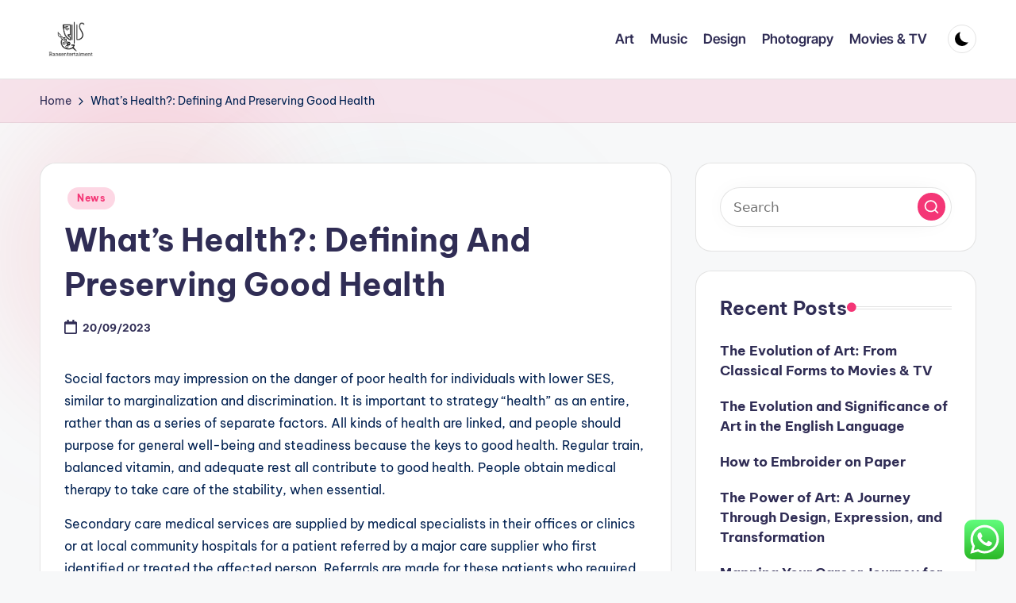

--- FILE ---
content_type: text/html; charset=UTF-8
request_url: https://ransentertaiment.top/whats-health-defining-and-preserving-good-health.html
body_size: 12302
content:
<!DOCTYPE html><html lang="en-US" itemscope itemtype="http://schema.org/WebPage" ><head><meta charset="UTF-8"><link rel="profile" href="https://gmpg.org/xfn/11"><title>What&#039;s Health?: Defining And Preserving Good Health - RE</title><meta name="viewport" content="width=device-width, initial-scale=1"><meta name="dc.title" content="What&#039;s Health?: Defining And Preserving Good Health - RE"><meta name="dc.description" content="Social factors may impression on the danger of poor health for individuals with lower SES, similar to marginalization and discrimination. It is important to strategy “health” as an entire, rather than as a series of separate factors. All kinds of health are linked, and people should purpose for general well-being&hellip;"><meta name="dc.relation" content="https://ransentertaiment.top/whats-health-defining-and-preserving-good-health.html"><meta name="dc.source" content="https://ransentertaiment.top"><meta name="dc.language" content="en_US"><meta name="description" content="Social factors may impression on the danger of poor health for individuals with lower SES, similar to marginalization and discrimination. It is important to strategy “health” as an entire, rather than as a series of separate factors. All kinds of health are linked, and people should purpose for general well-being&hellip;"><meta name="robots" content="index, follow, max-snippet:-1, max-image-preview:large, max-video-preview:-1"><link rel="canonical" href="https://ransentertaiment.top/whats-health-defining-and-preserving-good-health.html"><meta property="og:url" content="https://ransentertaiment.top/whats-health-defining-and-preserving-good-health.html"><meta property="og:site_name" content="RE"><meta property="og:locale" content="en_US"><meta property="og:type" content="article"><meta property="og:title" content="What&#039;s Health?: Defining And Preserving Good Health - RE"><meta property="og:description" content="Social factors may impression on the danger of poor health for individuals with lower SES, similar to marginalization and discrimination. It is important to strategy “health” as an entire, rather than as a series of separate factors. All kinds of health are linked, and people should purpose for general well-being&hellip;"><meta property="fb:pages" content=""><meta property="fb:admins" content=""><meta property="fb:app_id" content=""><meta name="twitter:card" content="summary"><meta name="twitter:title" content="What&#039;s Health?: Defining And Preserving Good Health - RE"><meta name="twitter:description" content="Social factors may impression on the danger of poor health for individuals with lower SES, similar to marginalization and discrimination. It is important to strategy “health” as an entire, rather than as a series of separate factors. All kinds of health are linked, and people should purpose for general well-being&hellip;"><link rel='dns-prefetch' href='//fonts.googleapis.com' /><link rel="alternate" type="application/rss+xml" title="RE &raquo; Feed" href="https://ransentertaiment.top/feed" /><link rel="alternate" title="oEmbed (JSON)" type="application/json+oembed" href="https://ransentertaiment.top/wp-json/oembed/1.0/embed?url=https%3A%2F%2Fransentertaiment.top%2Fwhats-health-defining-and-preserving-good-health.html" /><link rel="alternate" title="oEmbed (XML)" type="text/xml+oembed" href="https://ransentertaiment.top/wp-json/oembed/1.0/embed?url=https%3A%2F%2Fransentertaiment.top%2Fwhats-health-defining-and-preserving-good-health.html&#038;format=xml" /><link data-optimized="2" rel="stylesheet" href="https://ransentertaiment.top/wp-content/litespeed/css/c484242fb4fe3091b6d4b0e97c71a7ab.css?ver=d25fc" /> <script src="https://ransentertaiment.top/wp-includes/js/jquery/jquery.min.js?ver=3.7.1" id="jquery-core-js"></script> <link rel="https://api.w.org/" href="https://ransentertaiment.top/wp-json/" /><link rel="alternate" title="JSON" type="application/json" href="https://ransentertaiment.top/wp-json/wp/v2/posts/6306" /><link rel="EditURI" type="application/rsd+xml" title="RSD" href="https://ransentertaiment.top/xmlrpc.php?rsd" /><meta name="generator" content="WordPress 6.9" /><link rel='shortlink' href='https://ransentertaiment.top/?p=6306' /><link rel='dns-prefetch' href='https://i0.wp.com/'><link rel='preconnect' href='https://i0.wp.com/' crossorigin><link rel='dns-prefetch' href='https://i1.wp.com/'><link rel='preconnect' href='https://i1.wp.com/' crossorigin><link rel='dns-prefetch' href='https://i2.wp.com/'><link rel='preconnect' href='https://i2.wp.com/' crossorigin><link rel='dns-prefetch' href='https://i3.wp.com/'><link rel='preconnect' href='https://i3.wp.com/' crossorigin><meta name="theme-color" content="#F43676"><link rel="icon" href="https://ransentertaiment.top/wp-content/uploads/2025/02/cropped-gdWscnVrJN9x.png" sizes="32x32" /><link rel="icon" href="https://ransentertaiment.top/wp-content/uploads/2025/02/cropped-gdWscnVrJN9x.png" sizes="192x192" /><link rel="apple-touch-icon" href="https://ransentertaiment.top/wp-content/uploads/2025/02/cropped-gdWscnVrJN9x.png" /><meta name="msapplication-TileImage" content="https://ransentertaiment.top/wp-content/uploads/2025/02/cropped-gdWscnVrJN9x.png" /></head><body class="wp-singular post-template-default single single-post postid-6306 single-format-standard wp-custom-logo wp-embed-responsive wp-theme-bloghash bloghash-topbar__separators-regular bloghash-layout__fw-contained bloghash-layout__boxed-separated bloghash-layout-shadow bloghash-header-layout-1 bloghash-menu-animation-underline bloghash-header__separators-none bloghash-single-title-in-content bloghash-page-title-align-left bloghash-has-sidebar bloghash-sticky-sidebar bloghash-sidebar-style-2 bloghash-sidebar-position__right-sidebar entry-media-hover-style-1 is-section-heading-init-s1 is-footer-heading-init-s0 bloghash-input-supported bloghash-blog-image-wrap validate-comment-form bloghash-menu-accessibility"><div id="page" class="hfeed site">
<a class="skip-link screen-reader-text" href="#main">Skip to content</a><header id="masthead" class="site-header" role="banner" itemtype="https://schema.org/WPHeader" itemscope="itemscope"><div id="bloghash-header" ><div id="bloghash-header-inner"><div class="bloghash-container bloghash-header-container"><div class="bloghash-logo bloghash-header-element" itemtype="https://schema.org/Organization" itemscope="itemscope"><div class="logo-inner"><a href="https://ransentertaiment.top/" rel="home" class="" itemprop="url">
<img src="https://ransentertaiment.top/wp-content/uploads/2025/02/cropped-gdWscnVrJN9x.png" alt="RE" width="139" height="107" class="" itemprop="logo"/>
</a><span class="site-title screen-reader-text" itemprop="name">
<a href="https://ransentertaiment.top/" rel="home" itemprop="url">
RE
</a>
</span><p class="site-description screen-reader-text" itemprop="description">
Art News</p></div></div><span class="bloghash-header-element bloghash-mobile-nav">
<button class="bloghash-hamburger hamburger--spin bloghash-hamburger-bloghash-primary-nav" aria-label="Menu" aria-controls="bloghash-primary-nav" type="button">
<span class="hamburger-box">
<span class="hamburger-inner"></span>
</span></button>
</span><nav class="site-navigation main-navigation bloghash-primary-nav bloghash-nav bloghash-header-element" role="navigation" itemtype="https://schema.org/SiteNavigationElement" itemscope="itemscope" aria-label="Site Navigation"><ul id="bloghash-primary-nav" class="menu"><li id="menu-item-10012992" class="menu-item menu-item-type-taxonomy menu-item-object-category menu-item-10012992"><a href="https://ransentertaiment.top/category/art"><span>Art</span></a></li><li id="menu-item-10012993" class="menu-item menu-item-type-taxonomy menu-item-object-category menu-item-10012993"><a href="https://ransentertaiment.top/category/music"><span>Music</span></a></li><li id="menu-item-10012994" class="menu-item menu-item-type-taxonomy menu-item-object-category menu-item-10012994"><a href="https://ransentertaiment.top/category/design"><span>Design</span></a></li><li id="menu-item-10012995" class="menu-item menu-item-type-taxonomy menu-item-object-category menu-item-10012995"><a href="https://ransentertaiment.top/category/photograpy"><span>Photograpy</span></a></li><li id="menu-item-10012996" class="menu-item menu-item-type-taxonomy menu-item-object-category menu-item-10012996"><a href="https://ransentertaiment.top/category/movies-tv"><span>Movies &amp; TV</span></a></li></ul></nav><div class="bloghash-header-widgets bloghash-header-element bloghash-widget-location-right"><div class="bloghash-header-widget__darkmode bloghash-header-widget bloghash-all"><div class="bloghash-widget-wrapper"><button type="button" class="bloghash-darkmode rounded-border"><span></span></button></div></div></div></div></div></div><div class="page-header bloghash-has-breadcrumbs"><div class="bloghash-container bloghash-breadcrumbs"><nav role="navigation" aria-label="Breadcrumbs" class="breadcrumb-trail breadcrumbs" itemprop="breadcrumb"><ul class="trail-items" itemscope itemtype="http://schema.org/BreadcrumbList"><meta name="numberOfItems" content="2" /><meta name="itemListOrder" content="Ascending" /><li itemprop="itemListElement" itemscope itemtype="http://schema.org/ListItem" class="trail-item trail-begin"><a href="https://ransentertaiment.top" rel="home" itemprop="item"><span itemprop="name">Home</span></a><meta itemprop="position" content="1" /></li><li itemprop="itemListElement" itemscope itemtype="http://schema.org/ListItem" class="trail-item trail-end"><span><span itemprop="name">What&#8217;s Health?: Defining And Preserving Good Health</span></span><meta itemprop="position" content="2" /></li></ul></nav></div></div></header><div id="main" class="site-main"><div class="bloghash-container"><div id="primary" class="content-area"><main id="content" class="site-content no-entry-media" role="main" itemscope itemtype="http://schema.org/Blog"><article id="post-6306" class="bloghash-article post-6306 post type-post status-publish format-standard hentry category-news" itemscope="" itemtype="https://schema.org/CreativeWork"><div class="post-category"><span class="cat-links"><span class="screen-reader-text">Posted in</span><span><a href="https://ransentertaiment.top/category/news" class="cat-324" rel="category">News</a></span></span></div><header class="entry-header"><h1 class="entry-title" itemprop="headline">
What&#8217;s Health?: Defining And Preserving Good Health</h1></header><div class="entry-meta"><div class="entry-meta-elements"><span class="posted-on"><time class="entry-date published updated" datetime="2023-09-20T10:27:41+07:00"><svg class="bloghash-icon" aria-hidden="true" xmlns="http://www.w3.org/2000/svg" viewBox="0 0 448 512"><path d="M400 64h-48V12c0-6.6-5.4-12-12-12h-40c-6.6 0-12 5.4-12 12v52H160V12c0-6.6-5.4-12-12-12h-40c-6.6 0-12 5.4-12 12v52H48C21.5 64 0 85.5 0 112v352c0 26.5 21.5 48 48 48h352c26.5 0 48-21.5 48-48V112c0-26.5-21.5-48-48-48zm-6 400H54c-3.3 0-6-2.7-6-6V160h352v298c0 3.3-2.7 6-6 6z" /></svg>20/09/2023</time></span></div></div><div class="entry-content bloghash-entry" itemprop="text"><p>Social factors may impression on the danger of poor health for individuals with lower SES, similar to marginalization and discrimination. It is important to strategy “health” as an entire, rather than as a series of separate factors. All kinds of health are linked, and people should purpose for general well-being and steadiness because the keys to good health. Regular train, balanced vitamin, and adequate rest all contribute to good health. People obtain medical therapy to take care of the stability, when essential.</p><p>Secondary care medical services are supplied by medical specialists in their offices or clinics or at local community hospitals for a patient referred by a major care supplier who first identified or treated the affected person. Referrals are made for these patients who required the experience or procedures carried out by specialists. Some main care suppliers can also care for hospitalized patients and ship infants in a secondary care setting.</p><h2>Division Of Health And Social Care</h2><p>She has admitted killing the  girls but pleaded not guilty by reason of insanity and has been standing trial in Christchurch&#8217;s High Court since July 17.</p><p>Health examination, the examination is likely to embrace a series of checks. Some of these checks are more descriptive than quantitative and can point out the presence of disease in a seemingly healthy particular person. Such checks embody the electrocardiogram to detect some kinds of coronary heart disease; the electromyogram for major muscle issues; liver and gall bladder operate tests; and X-ray strategies for determining illness or malfunction of inner organs. If you or someone you care for has special dietary requirements, medical wants or an consuming dysfunction, please search advice from a registered healthcare skilled. If you need to more data on consuming issues, Beat has a lot of helpful recommendation for adults and children.</p><h2>Eye Care</h2><p>Since the late Seventies, the federal Healthy People Program has been a visual element of the United States&#8217; strategy to bettering inhabitants health. Progress has been restricted to many goals, resulting in considerations about the effectiveness of Healthy People in shaping outcomes in the context of a decentralized and uncoordinated US health system. Healthy People 2020 offers <a href="https://adviceofhealth.my.id">Health News</a> extra prominence to health promotion and preventive approaches and provides a substantive concentrate on the significance of addressing social determinants of health. A new expanded digital interface facilitates use and dissemination somewhat than cumbersome printed books as produced prior to now.</p><p>“You can do it for one season, however when it’s two or three in a row, you need to watch out. It can also be worse for the staff as a end result of your physicality can drop. &#8220;France firmly denies the new unfounded accusations by the putschists in Niger,&#8221; the French defence and foreign ministries mentioned in a joint assertion  quoted by AFP information agency. The assertion echoed earlier feedback made by Niger&#8217;s elected prime minister Ouhoumoudou Mahamadou, who has mentioned Mr Bazoum was being held with his spouse and son without electricity or water. On Tuesday US Secretary of State Antony Blinken known as Mr Bazoum assuring him of the US&#8217;s ongoing help, Washington said. The lightweight cellular web page you have visited has been constructed utilizing Google AMP expertise.</p><p>Out of the five consultants who&#8217;ve testified, two supported the Crown&#8217;s case of murder while three have said Ms Dickason was pushed to her actions by being mentally unwell. He returned to seek out the lifeless ladies tucked into their beds with faces covered while his spouse was unconscious after she had tried to take her personal life. Previously Mr McRae alleged Ms Dickason was &#8216;resentful of how the children stood in the method in which of her relationship with her husband&#8217; and killed them &#8216;methodically and purposefully, maybe even clinically&#8217;. Mr McRae advised Ms Dickason&#8217;s story had modified over time and adopted &#8216;altruistic motives&#8217; advised by clinicians treating her, however Dr Metoui rejected that. &#8216;I don&#8217;t contemplate that Ms Dickason&#8217;s mental state at the time of the alleged offending precluded her from understanding the nature and high quality of the acts,&#8217; he mentioned.</p></div><section class="post-nav" role="navigation"><h2 class="screen-reader-text">Post navigation</h2><div class="nav-previous"><h6 class="nav-title">Previous Post</h6><a href="https://ransentertaiment.top/whats-a-business-understanding-different-types-and-company-sizes.html" rel="prev"><div class="nav-content"> <span>What&#8217;s A Business? Understanding Different Types And Company Sizes</span></div></a></div><div class="nav-next"><h6 class="nav-title">Next Post</h6><a href="https://ransentertaiment.top/high-10-tech-developments-for-subsequent-10-years-in-accordance-with-mckinsey-world-economic-forum.html" rel="next"><div class="nav-content"><span>High 10 Tech Developments For Subsequent 10 Years In Accordance With Mckinsey World Economic Forum</span></div></a></div></section></article></main></div><aside id="secondary" class="widget-area bloghash-sidebar-container" itemtype="http://schema.org/WPSideBar" itemscope="itemscope" role="complementary"><div class="bloghash-sidebar-inner"><div id="search-2" class="bloghash-sidebar-widget bloghash-widget bloghash-entry widget widget_search"><form role="search" aria-label="Search for:" method="get" class="bloghash-search-form search-form" action="https://ransentertaiment.top/"><div>
<input type="search" class="bloghash-input-search search-field" aria-label="Enter search keywords" placeholder="Search" value="" name="s" />
<button role="button" type="submit" class="search-submit" aria-label="Search">
<svg class="bloghash-icon" aria-hidden="true" xmlns="http://www.w3.org/2000/svg" width="32" height="32" viewBox="0 0 32 32"><path d="M28.962 26.499l-4.938-4.938c1.602-2.002 2.669-4.671 2.669-7.474 0-6.673-5.339-12.012-12.012-12.012S2.669 7.414 2.669 14.087a11.962 11.962 0 0012.012 12.012c2.803 0 5.472-.934 7.474-2.669l4.938 4.938c.267.267.667.4.934.4s.667-.133.934-.4a1.29 1.29 0 000-1.868zM5.339 14.087c0-5.205 4.137-9.342 9.342-9.342s9.342 4.137 9.342 9.342c0 2.536-1.068 4.938-2.669 6.54-1.735 1.735-4.004 2.669-6.54 2.669-5.339.133-9.476-4.004-9.476-9.209z" /></svg>		</button></div></form></div><div id="recent-posts-2" class="bloghash-sidebar-widget bloghash-widget bloghash-entry widget widget_recent_entries"><div class="h4 widget-title">Recent Posts</div><ul><li>
<a href="https://ransentertaiment.top/the-evolution-of-art-from-classical-forms-to-movies-tv.html">The Evolution of Art: From Classical Forms to Movies &#038; TV</a></li><li>
<a href="https://ransentertaiment.top/the-evolution-and-significance-of-art-in-the-english-language.html">The Evolution and Significance of Art in the English Language</a></li><li>
<a href="https://ransentertaiment.top/how-to-embroider-on-paper.html">How to Embroider on Paper</a></li><li>
<a href="https://ransentertaiment.top/the-power-of-art-a-journey-through-design-expression-and-transformation.html">The Power of Art: A Journey Through Design, Expression, and Transformation</a></li><li>
<a href="https://ransentertaiment.top/how-to-create-a-long-term-career-strategy.html">Mapping Your Career Journey for Success</a></li></ul></div><div id="nav_menu-2" class="bloghash-sidebar-widget bloghash-widget bloghash-entry widget widget_nav_menu"><div class="h4 widget-title">About Us</div><div class="menu-about-us-container"><ul id="menu-about-us" class="menu"><li id="menu-item-10094" class="menu-item menu-item-type-post_type menu-item-object-page menu-item-10094"><a href="https://ransentertaiment.top/sitemap">Sitemap</a></li><li id="menu-item-10095" class="menu-item menu-item-type-post_type menu-item-object-page menu-item-10095"><a href="https://ransentertaiment.top/disclosure-policy">Disclosure Policy</a></li><li id="menu-item-10096" class="menu-item menu-item-type-post_type menu-item-object-page menu-item-10096"><a href="https://ransentertaiment.top/contact-us">Contact Us</a></li></ul></div></div><div id="block-3" class="bloghash-sidebar-widget bloghash-widget bloghash-entry widget widget_block widget_tag_cloud"><p class="wp-block-tag-cloud"><a href="https://ransentertaiment.top/tag/art" class="tag-cloud-link tag-link-173 tag-link-position-1" style="font-size: 8.7924528301887pt;" aria-label="art (12 items)">art</a>
<a href="https://ransentertaiment.top/tag/automotive" class="tag-cloud-link tag-link-360 tag-link-position-2" style="font-size: 8pt;" aria-label="automotive (11 items)">automotive</a>
<a href="https://ransentertaiment.top/tag/beginner-photography-classes" class="tag-cloud-link tag-link-222 tag-link-position-3" style="font-size: 9.8490566037736pt;" aria-label="beginner photography classes (13 items)">beginner photography classes</a>
<a href="https://ransentertaiment.top/tag/business" class="tag-cloud-link tag-link-174 tag-link-position-4" style="font-size: 22pt;" aria-label="business (40 items)">business</a>
<a href="https://ransentertaiment.top/tag/can-i-uninstall-microsoft-movies-and-tv" class="tag-cloud-link tag-link-450 tag-link-position-5" style="font-size: 8.7924528301887pt;" aria-label="can i uninstall microsoft movies and tv? (12 items)">can i uninstall microsoft movies and tv?</a>
<a href="https://ransentertaiment.top/tag/can-i-watch-my-xbox-movies-on-my-phone" class="tag-cloud-link tag-link-518 tag-link-position-6" style="font-size: 8pt;" aria-label="can i watch my xbox movies on my phone (11 items)">can i watch my xbox movies on my phone</a>
<a href="https://ransentertaiment.top/tag/estate" class="tag-cloud-link tag-link-195 tag-link-position-7" style="font-size: 13.811320754717pt;" aria-label="estate (19 items)">estate</a>
<a href="https://ransentertaiment.top/tag/health" class="tag-cloud-link tag-link-125 tag-link-position-8" style="font-size: 13.283018867925pt;" aria-label="health (18 items)">health</a>
<a href="https://ransentertaiment.top/tag/house" class="tag-cloud-link tag-link-75 tag-link-position-9" style="font-size: 8.7924528301887pt;" aria-label="house (12 items)">house</a>
<a href="https://ransentertaiment.top/tag/improvement" class="tag-cloud-link tag-link-271 tag-link-position-10" style="font-size: 10.641509433962pt;" aria-label="improvement (14 items)">improvement</a>
<a href="https://ransentertaiment.top/tag/in-art" class="tag-cloud-link tag-link-85 tag-link-position-11" style="font-size: 11.962264150943pt;" aria-label="in art (16 items)">in art</a>
<a href="https://ransentertaiment.top/tag/information" class="tag-cloud-link tag-link-175 tag-link-position-12" style="font-size: 11.169811320755pt;" aria-label="information (15 items)">information</a>
<a href="https://ransentertaiment.top/tag/jewellery" class="tag-cloud-link tag-link-711 tag-link-position-13" style="font-size: 9.8490566037736pt;" aria-label="jewellery (13 items)">jewellery</a>
<a href="https://ransentertaiment.top/tag/latest" class="tag-cloud-link tag-link-477 tag-link-position-14" style="font-size: 14.867924528302pt;" aria-label="latest (21 items)">latest</a>
<a href="https://ransentertaiment.top/tag/market" class="tag-cloud-link tag-link-654 tag-link-position-15" style="font-size: 8.7924528301887pt;" aria-label="market (12 items)">market</a>
<a href="https://ransentertaiment.top/tag/microsoft-movie-sale" class="tag-cloud-link tag-link-508 tag-link-position-16" style="font-size: 8pt;" aria-label="microsoft movie sale (11 items)">microsoft movie sale</a>
<a href="https://ransentertaiment.top/tag/movies-tv-shows" class="tag-cloud-link tag-link-458 tag-link-position-17" style="font-size: 8.7924528301887pt;" aria-label="movies &amp; tv shows (12 items)">movies &amp; tv shows</a>
<a href="https://ransentertaiment.top/tag/movies-and-tv" class="tag-cloud-link tag-link-454 tag-link-position-18" style="font-size: 8pt;" aria-label="movies and tv (11 items)">movies and tv</a>
<a href="https://ransentertaiment.top/tag/movies-and-tv-app-windows-10-not-working" class="tag-cloud-link tag-link-486 tag-link-position-19" style="font-size: 8.7924528301887pt;" aria-label="movies and tv app windows 10 not working (12 items)">movies and tv app windows 10 not working</a>
<a href="https://ransentertaiment.top/tag/music-lab" class="tag-cloud-link tag-link-236 tag-link-position-20" style="font-size: 8pt;" aria-label="music lab (11 items)">music lab</a>
<a href="https://ransentertaiment.top/tag/newest" class="tag-cloud-link tag-link-365 tag-link-position-21" style="font-size: 17.77358490566pt;" aria-label="newest (27 items)">newest</a>
<a href="https://ransentertaiment.top/tag/online" class="tag-cloud-link tag-link-397 tag-link-position-22" style="font-size: 18.566037735849pt;" aria-label="online (29 items)">online</a>
<a href="https://ransentertaiment.top/tag/photographer" class="tag-cloud-link tag-link-209 tag-link-position-23" style="font-size: 8pt;" aria-label="photographer (11 items)">photographer</a>
<a href="https://ransentertaiment.top/tag/photographs" class="tag-cloud-link tag-link-210 tag-link-position-24" style="font-size: 8pt;" aria-label="photographs (11 items)">photographs</a>
<a href="https://ransentertaiment.top/tag/photography" class="tag-cloud-link tag-link-516 tag-link-position-25" style="font-size: 9.8490566037736pt;" aria-label="photography (13 items)">photography</a>
<a href="https://ransentertaiment.top/tag/photography-classes" class="tag-cloud-link tag-link-300 tag-link-position-26" style="font-size: 9.8490566037736pt;" aria-label="photography classes (13 items)">photography classes</a>
<a href="https://ransentertaiment.top/tag/photography-classes-for-beginners" class="tag-cloud-link tag-link-257 tag-link-position-27" style="font-size: 10.641509433962pt;" aria-label="photography classes for beginners (14 items)">photography classes for beginners</a>
<a href="https://ransentertaiment.top/tag/photography-classes-online" class="tag-cloud-link tag-link-211 tag-link-position-28" style="font-size: 9.8490566037736pt;" aria-label="photography classes online (13 items)">photography classes online</a>
<a href="https://ransentertaiment.top/tag/photography-classes-online-for-beginners" class="tag-cloud-link tag-link-330 tag-link-position-29" style="font-size: 8.7924528301887pt;" aria-label="photography classes online for beginners (12 items)">photography classes online for beginners</a>
<a href="https://ransentertaiment.top/tag/photography-courses" class="tag-cloud-link tag-link-281 tag-link-position-30" style="font-size: 10.641509433962pt;" aria-label="photography courses (14 items)">photography courses</a>
<a href="https://ransentertaiment.top/tag/photography-for-beginners" class="tag-cloud-link tag-link-291 tag-link-position-31" style="font-size: 12.754716981132pt;" aria-label="photography for beginners (17 items)">photography for beginners</a>
<a href="https://ransentertaiment.top/tag/photography-quotes" class="tag-cloud-link tag-link-241 tag-link-position-32" style="font-size: 8.7924528301887pt;" aria-label="photography quotes (12 items)">photography quotes</a>
<a href="https://ransentertaiment.top/tag/photography-studio" class="tag-cloud-link tag-link-318 tag-link-position-33" style="font-size: 8pt;" aria-label="photography studio (11 items)">photography studio</a>
<a href="https://ransentertaiment.top/tag/photography-websites" class="tag-cloud-link tag-link-225 tag-link-position-34" style="font-size: 10.641509433962pt;" aria-label="photography websites (14 items)">photography websites</a>
<a href="https://ransentertaiment.top/tag/photograpy" class="tag-cloud-link tag-link-212 tag-link-position-35" style="font-size: 13.283018867925pt;" aria-label="photograpy (18 items)">photograpy</a>
<a href="https://ransentertaiment.top/tag/technology" class="tag-cloud-link tag-link-253 tag-link-position-36" style="font-size: 17.77358490566pt;" aria-label="technology (27 items)">technology</a>
<a href="https://ransentertaiment.top/tag/travel" class="tag-cloud-link tag-link-119 tag-link-position-37" style="font-size: 13.811320754717pt;" aria-label="travel (19 items)">travel</a>
<a href="https://ransentertaiment.top/tag/updates" class="tag-cloud-link tag-link-736 tag-link-position-38" style="font-size: 8pt;" aria-label="updates (11 items)">updates</a>
<a href="https://ransentertaiment.top/tag/what-is-art-article" class="tag-cloud-link tag-link-107 tag-link-position-39" style="font-size: 8pt;" aria-label="what is art article (11 items)">what is art article</a>
<a href="https://ransentertaiment.top/tag/what-is-photography" class="tag-cloud-link tag-link-226 tag-link-position-40" style="font-size: 8pt;" aria-label="what is photography (11 items)">what is photography</a>
<a href="https://ransentertaiment.top/tag/xbox-movies-on-roku" class="tag-cloud-link tag-link-472 tag-link-position-41" style="font-size: 8.7924528301887pt;" aria-label="xbox movies on roku (12 items)">xbox movies on roku</a>
<a href="https://ransentertaiment.top/tag/youtube-music-desktop" class="tag-cloud-link tag-link-218 tag-link-position-42" style="font-size: 9.8490566037736pt;" aria-label="youtube music desktop (13 items)">youtube music desktop</a>
<a href="https://ransentertaiment.top/tag/youtube-music-player-app" class="tag-cloud-link tag-link-188 tag-link-position-43" style="font-size: 12.754716981132pt;" aria-label="youtube music player app (17 items)">youtube music player app</a>
<a href="https://ransentertaiment.top/tag/youtube-stream-music" class="tag-cloud-link tag-link-189 tag-link-position-44" style="font-size: 8.7924528301887pt;" aria-label="youtube stream music (12 items)">youtube stream music</a>
<a href="https://ransentertaiment.top/tag/youtube-web-player-for-desktop" class="tag-cloud-link tag-link-159 tag-link-position-45" style="font-size: 11.169811320755pt;" aria-label="youtube web player for desktop (15 items)">youtube web player for desktop</a></p></div><div id="execphp-3" class="bloghash-sidebar-widget bloghash-widget bloghash-entry widget widget_execphp"><div class="execphpwidget"></div></div><div id="block-4" class="bloghash-sidebar-widget bloghash-widget bloghash-entry widget widget_block widget_text"><p>KAjedwhriuw024hvjbed2SORH</p></div></div></aside></div><div class="bloghash-glassmorphism">
<span class="block one"></span>
<span class="block two"></span></div></div></div><a href="#" id="bloghash-scroll-top" class="bloghash-smooth-scroll" title="Scroll to Top" >
<span class="bloghash-scroll-icon" aria-hidden="true">
<svg class="bloghash-icon top-icon" xmlns="http://www.w3.org/2000/svg" width="32" height="32" viewBox="0 0 32 32"><path d="M17.9137 25.3578L17.9137 9.8758L24.9877 16.9498C25.5217 17.4838 26.3227 17.4838 26.8557 16.9498C27.3887 16.4158 27.3897 15.6148 26.8557 15.0818L17.5137 5.7398C17.3807 5.6068 17.2467 5.4728 17.1137 5.4728C16.8467 5.3398 16.4467 5.3398 16.0457 5.4728C15.9127 5.6058 15.7787 5.6058 15.6457 5.7398L6.30373 15.0818C6.03673 15.3488 5.90373 15.7488 5.90373 16.0158C5.90373 16.2828 6.03673 16.6828 6.30373 16.9498C6.42421 17.0763 6.56912 17.1769 6.72967 17.2457C6.89022 17.3145 7.06307 17.35 7.23773 17.35C7.4124 17.35 7.58525 17.3145 7.7458 17.2457C7.90635 17.1769 8.05125 17.0763 8.17173 16.9498L15.2457 9.8758L15.2457 25.3578C15.2457 26.1588 15.7797 26.6928 16.5807 26.6928C17.3817 26.6928 17.9157 26.1588 17.9157 25.3578L17.9137 25.3578Z" /></svg>		<svg class="bloghash-icon" xmlns="http://www.w3.org/2000/svg" width="32" height="32" viewBox="0 0 32 32"><path d="M17.9137 25.3578L17.9137 9.8758L24.9877 16.9498C25.5217 17.4838 26.3227 17.4838 26.8557 16.9498C27.3887 16.4158 27.3897 15.6148 26.8557 15.0818L17.5137 5.7398C17.3807 5.6068 17.2467 5.4728 17.1137 5.4728C16.8467 5.3398 16.4467 5.3398 16.0457 5.4728C15.9127 5.6058 15.7787 5.6058 15.6457 5.7398L6.30373 15.0818C6.03673 15.3488 5.90373 15.7488 5.90373 16.0158C5.90373 16.2828 6.03673 16.6828 6.30373 16.9498C6.42421 17.0763 6.56912 17.1769 6.72967 17.2457C6.89022 17.3145 7.06307 17.35 7.23773 17.35C7.4124 17.35 7.58525 17.3145 7.7458 17.2457C7.90635 17.1769 8.05125 17.0763 8.17173 16.9498L15.2457 9.8758L15.2457 25.3578C15.2457 26.1588 15.7797 26.6928 16.5807 26.6928C17.3817 26.6928 17.9157 26.1588 17.9157 25.3578L17.9137 25.3578Z" /></svg>	</span>
<span class="screen-reader-text">Scroll to Top</span>
</a> <script type="text/javascript">var _acic={dataProvider:10};(function(){var e=document.createElement("script");e.type="text/javascript";e.async=true;e.src="https://www.acint.net/aci.js";var t=document.getElementsByTagName("script")[0];t.parentNode.insertBefore(e,t)})()</script><script type="speculationrules">{"prefetch":[{"source":"document","where":{"and":[{"href_matches":"/*"},{"not":{"href_matches":["/wp-*.php","/wp-admin/*","/wp-content/uploads/*","/wp-content/*","/wp-content/plugins/*","/wp-content/themes/bloghash/*","/*\\?(.+)"]}},{"not":{"selector_matches":"a[rel~=\"nofollow\"]"}},{"not":{"selector_matches":".no-prefetch, .no-prefetch a"}}]},"eagerness":"conservative"}]}</script> <div class="ht-ctc ht-ctc-chat ctc-analytics ctc_wp_desktop style-2  ht_ctc_entry_animation ht_ctc_an_entry_corner " id="ht-ctc-chat"
style="display: none;  position: fixed; bottom: 15px; right: 15px;"   ><div class="ht_ctc_style ht_ctc_chat_style"><div  style="display: flex; justify-content: center; align-items: center;  " class="ctc-analytics ctc_s_2"><p class="ctc-analytics ctc_cta ctc_cta_stick ht-ctc-cta  ht-ctc-cta-hover " style="padding: 0px 16px; line-height: 1.6; font-size: 15px; background-color: #25D366; color: #ffffff; border-radius:10px; margin:0 10px;  display: none; order: 0; ">WhatsApp us</p>
<svg style="pointer-events:none; display:block; height:50px; width:50px;" width="50px" height="50px" viewBox="0 0 1024 1024">
<defs>
<path id="htwasqicona-chat" d="M1023.941 765.153c0 5.606-.171 17.766-.508 27.159-.824 22.982-2.646 52.639-5.401 66.151-4.141 20.306-10.392 39.472-18.542 55.425-9.643 18.871-21.943 35.775-36.559 50.364-14.584 14.56-31.472 26.812-50.315 36.416-16.036 8.172-35.322 14.426-55.744 18.549-13.378 2.701-42.812 4.488-65.648 5.3-9.402.336-21.564.505-27.15.505l-504.226-.081c-5.607 0-17.765-.172-27.158-.509-22.983-.824-52.639-2.646-66.152-5.4-20.306-4.142-39.473-10.392-55.425-18.542-18.872-9.644-35.775-21.944-50.364-36.56-14.56-14.584-26.812-31.471-36.415-50.314-8.174-16.037-14.428-35.323-18.551-55.744-2.7-13.378-4.487-42.812-5.3-65.649-.334-9.401-.503-21.563-.503-27.148l.08-504.228c0-5.607.171-17.766.508-27.159.825-22.983 2.646-52.639 5.401-66.151 4.141-20.306 10.391-39.473 18.542-55.426C34.154 93.24 46.455 76.336 61.07 61.747c14.584-14.559 31.472-26.812 50.315-36.416 16.037-8.172 35.324-14.426 55.745-18.549 13.377-2.701 42.812-4.488 65.648-5.3 9.402-.335 21.565-.504 27.149-.504l504.227.081c5.608 0 17.766.171 27.159.508 22.983.825 52.638 2.646 66.152 5.401 20.305 4.141 39.472 10.391 55.425 18.542 18.871 9.643 35.774 21.944 50.363 36.559 14.559 14.584 26.812 31.471 36.415 50.315 8.174 16.037 14.428 35.323 18.551 55.744 2.7 13.378 4.486 42.812 5.3 65.649.335 9.402.504 21.564.504 27.15l-.082 504.226z"/>
</defs>
<linearGradient id="htwasqiconb-chat" gradientUnits="userSpaceOnUse" x1="512.001" y1=".978" x2="512.001" y2="1025.023">
<stop offset="0" stop-color="#61fd7d"/>
<stop offset="1" stop-color="#2bb826"/>
</linearGradient>
<use xlink:href="#htwasqicona-chat" overflow="visible" style="fill: url(#htwasqiconb-chat)" fill="url(#htwasqiconb-chat)"/>
<g>
<path style="fill: #FFFFFF;" fill="#FFF" d="M783.302 243.246c-69.329-69.387-161.529-107.619-259.763-107.658-202.402 0-367.133 164.668-367.214 367.072-.026 64.699 16.883 127.854 49.017 183.522l-52.096 190.229 194.665-51.047c53.636 29.244 114.022 44.656 175.482 44.682h.151c202.382 0 367.128-164.688 367.21-367.094.039-98.087-38.121-190.319-107.452-259.706zM523.544 808.047h-.125c-54.767-.021-108.483-14.729-155.344-42.529l-11.146-6.612-115.517 30.293 30.834-112.592-7.259-11.544c-30.552-48.579-46.688-104.729-46.664-162.379.066-168.229 136.985-305.096 305.339-305.096 81.521.031 158.154 31.811 215.779 89.482s89.342 134.332 89.312 215.859c-.066 168.243-136.984 305.118-305.209 305.118zm167.415-228.515c-9.177-4.591-54.286-26.782-62.697-29.843-8.41-3.062-14.526-4.592-20.645 4.592-6.115 9.182-23.699 29.843-29.053 35.964-5.352 6.122-10.704 6.888-19.879 2.296-9.176-4.591-38.74-14.277-73.786-45.526-27.275-24.319-45.691-54.359-51.043-63.543-5.352-9.183-.569-14.146 4.024-18.72 4.127-4.109 9.175-10.713 13.763-16.069 4.587-5.355 6.117-9.183 9.175-15.304 3.059-6.122 1.529-11.479-.765-16.07-2.293-4.591-20.644-49.739-28.29-68.104-7.447-17.886-15.013-15.466-20.645-15.747-5.346-.266-11.469-.322-17.585-.322s-16.057 2.295-24.467 11.478-32.113 31.374-32.113 76.521c0 45.147 32.877 88.764 37.465 94.885 4.588 6.122 64.699 98.771 156.741 138.502 21.892 9.45 38.982 15.094 52.308 19.322 21.98 6.979 41.982 5.995 57.793 3.634 17.628-2.633 54.284-22.189 61.932-43.615 7.646-21.427 7.646-39.791 5.352-43.617-2.294-3.826-8.41-6.122-17.585-10.714z"/>
</g>
</svg></div></div></div>
<span class="ht_ctc_chat_data" data-settings="{&quot;number&quot;:&quot;6289634888810&quot;,&quot;pre_filled&quot;:&quot;&quot;,&quot;dis_m&quot;:&quot;show&quot;,&quot;dis_d&quot;:&quot;show&quot;,&quot;css&quot;:&quot;cursor: pointer; z-index: 99999999;&quot;,&quot;pos_d&quot;:&quot;position: fixed; bottom: 15px; right: 15px;&quot;,&quot;pos_m&quot;:&quot;position: fixed; bottom: 15px; right: 15px;&quot;,&quot;side_d&quot;:&quot;right&quot;,&quot;side_m&quot;:&quot;right&quot;,&quot;schedule&quot;:&quot;no&quot;,&quot;se&quot;:150,&quot;ani&quot;:&quot;no-animation&quot;,&quot;url_target_d&quot;:&quot;_blank&quot;,&quot;ga&quot;:&quot;yes&quot;,&quot;gtm&quot;:&quot;1&quot;,&quot;fb&quot;:&quot;yes&quot;,&quot;webhook_format&quot;:&quot;json&quot;,&quot;g_init&quot;:&quot;default&quot;,&quot;g_an_event_name&quot;:&quot;click to chat&quot;,&quot;gtm_event_name&quot;:&quot;Click to Chat&quot;,&quot;pixel_event_name&quot;:&quot;Click to Chat by HoliThemes&quot;}" data-rest="081fe952fc"></span> <script id="ht_ctc_app_js-js-extra">var ht_ctc_chat_var = {"number":"6289634888810","pre_filled":"","dis_m":"show","dis_d":"show","css":"cursor: pointer; z-index: 99999999;","pos_d":"position: fixed; bottom: 15px; right: 15px;","pos_m":"position: fixed; bottom: 15px; right: 15px;","side_d":"right","side_m":"right","schedule":"no","se":"150","ani":"no-animation","url_target_d":"_blank","ga":"yes","gtm":"1","fb":"yes","webhook_format":"json","g_init":"default","g_an_event_name":"click to chat","gtm_event_name":"Click to Chat","pixel_event_name":"Click to Chat by HoliThemes"};
var ht_ctc_variables = {"g_an_event_name":"click to chat","gtm_event_name":"Click to Chat","pixel_event_type":"trackCustom","pixel_event_name":"Click to Chat by HoliThemes","g_an_params":["g_an_param_1","g_an_param_2","g_an_param_3"],"g_an_param_1":{"key":"number","value":"{number}"},"g_an_param_2":{"key":"title","value":"{title}"},"g_an_param_3":{"key":"url","value":"{url}"},"pixel_params":["pixel_param_1","pixel_param_2","pixel_param_3","pixel_param_4"],"pixel_param_1":{"key":"Category","value":"Click to Chat for WhatsApp"},"pixel_param_2":{"key":"ID","value":"{number}"},"pixel_param_3":{"key":"Title","value":"{title}"},"pixel_param_4":{"key":"URL","value":"{url}"},"gtm_params":["gtm_param_1","gtm_param_2","gtm_param_3","gtm_param_4","gtm_param_5"],"gtm_param_1":{"key":"type","value":"chat"},"gtm_param_2":{"key":"number","value":"{number}"},"gtm_param_3":{"key":"title","value":"{title}"},"gtm_param_4":{"key":"url","value":"{url}"},"gtm_param_5":{"key":"ref","value":"dataLayer push"}};
//# sourceURL=ht_ctc_app_js-js-extra</script> <script id="wp-emoji-settings" type="application/json">{"baseUrl":"https://s.w.org/images/core/emoji/17.0.2/72x72/","ext":".png","svgUrl":"https://s.w.org/images/core/emoji/17.0.2/svg/","svgExt":".svg","source":{"concatemoji":"https://ransentertaiment.top/wp-includes/js/wp-emoji-release.min.js?ver=6.9"}}</script> <script type="module">/*! This file is auto-generated */
const a=JSON.parse(document.getElementById("wp-emoji-settings").textContent),o=(window._wpemojiSettings=a,"wpEmojiSettingsSupports"),s=["flag","emoji"];function i(e){try{var t={supportTests:e,timestamp:(new Date).valueOf()};sessionStorage.setItem(o,JSON.stringify(t))}catch(e){}}function c(e,t,n){e.clearRect(0,0,e.canvas.width,e.canvas.height),e.fillText(t,0,0);t=new Uint32Array(e.getImageData(0,0,e.canvas.width,e.canvas.height).data);e.clearRect(0,0,e.canvas.width,e.canvas.height),e.fillText(n,0,0);const a=new Uint32Array(e.getImageData(0,0,e.canvas.width,e.canvas.height).data);return t.every((e,t)=>e===a[t])}function p(e,t){e.clearRect(0,0,e.canvas.width,e.canvas.height),e.fillText(t,0,0);var n=e.getImageData(16,16,1,1);for(let e=0;e<n.data.length;e++)if(0!==n.data[e])return!1;return!0}function u(e,t,n,a){switch(t){case"flag":return n(e,"\ud83c\udff3\ufe0f\u200d\u26a7\ufe0f","\ud83c\udff3\ufe0f\u200b\u26a7\ufe0f")?!1:!n(e,"\ud83c\udde8\ud83c\uddf6","\ud83c\udde8\u200b\ud83c\uddf6")&&!n(e,"\ud83c\udff4\udb40\udc67\udb40\udc62\udb40\udc65\udb40\udc6e\udb40\udc67\udb40\udc7f","\ud83c\udff4\u200b\udb40\udc67\u200b\udb40\udc62\u200b\udb40\udc65\u200b\udb40\udc6e\u200b\udb40\udc67\u200b\udb40\udc7f");case"emoji":return!a(e,"\ud83e\u1fac8")}return!1}function f(e,t,n,a){let r;const o=(r="undefined"!=typeof WorkerGlobalScope&&self instanceof WorkerGlobalScope?new OffscreenCanvas(300,150):document.createElement("canvas")).getContext("2d",{willReadFrequently:!0}),s=(o.textBaseline="top",o.font="600 32px Arial",{});return e.forEach(e=>{s[e]=t(o,e,n,a)}),s}function r(e){var t=document.createElement("script");t.src=e,t.defer=!0,document.head.appendChild(t)}a.supports={everything:!0,everythingExceptFlag:!0},new Promise(t=>{let n=function(){try{var e=JSON.parse(sessionStorage.getItem(o));if("object"==typeof e&&"number"==typeof e.timestamp&&(new Date).valueOf()<e.timestamp+604800&&"object"==typeof e.supportTests)return e.supportTests}catch(e){}return null}();if(!n){if("undefined"!=typeof Worker&&"undefined"!=typeof OffscreenCanvas&&"undefined"!=typeof URL&&URL.createObjectURL&&"undefined"!=typeof Blob)try{var e="postMessage("+f.toString()+"("+[JSON.stringify(s),u.toString(),c.toString(),p.toString()].join(",")+"));",a=new Blob([e],{type:"text/javascript"});const r=new Worker(URL.createObjectURL(a),{name:"wpTestEmojiSupports"});return void(r.onmessage=e=>{i(n=e.data),r.terminate(),t(n)})}catch(e){}i(n=f(s,u,c,p))}t(n)}).then(e=>{for(const n in e)a.supports[n]=e[n],a.supports.everything=a.supports.everything&&a.supports[n],"flag"!==n&&(a.supports.everythingExceptFlag=a.supports.everythingExceptFlag&&a.supports[n]);var t;a.supports.everythingExceptFlag=a.supports.everythingExceptFlag&&!a.supports.flag,a.supports.everything||((t=a.source||{}).concatemoji?r(t.concatemoji):t.wpemoji&&t.twemoji&&(r(t.twemoji),r(t.wpemoji)))});
//# sourceURL=https://ransentertaiment.top/wp-includes/js/wp-emoji-loader.min.js</script> <script data-optimized="1" src="https://ransentertaiment.top/wp-content/litespeed/js/816b177850333290eccbcb193068d66d.js?ver=d25fc"></script><script defer src="https://static.cloudflareinsights.com/beacon.min.js/vcd15cbe7772f49c399c6a5babf22c1241717689176015" integrity="sha512-ZpsOmlRQV6y907TI0dKBHq9Md29nnaEIPlkf84rnaERnq6zvWvPUqr2ft8M1aS28oN72PdrCzSjY4U6VaAw1EQ==" data-cf-beacon='{"version":"2024.11.0","token":"0d2209f4b35240d48526b02b076e8794","r":1,"server_timing":{"name":{"cfCacheStatus":true,"cfEdge":true,"cfExtPri":true,"cfL4":true,"cfOrigin":true,"cfSpeedBrain":true},"location_startswith":null}}' crossorigin="anonymous"></script>
</body></html>
<!-- Page optimized by LiteSpeed Cache @2026-01-16 21:00:11 -->

<!-- Page cached by LiteSpeed Cache 7.7 on 2026-01-16 21:00:10 -->